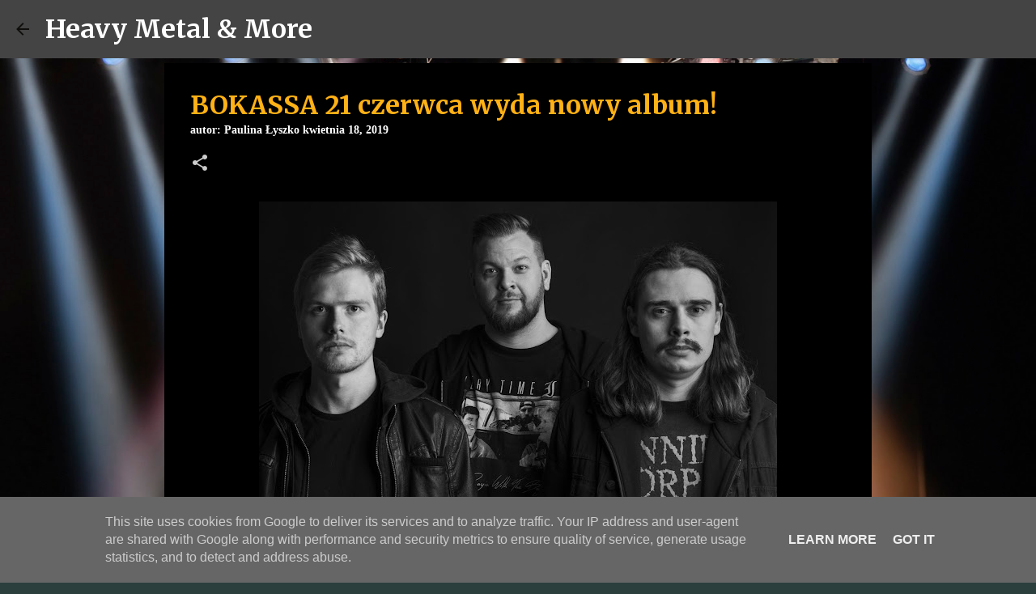

--- FILE ---
content_type: text/html; charset=utf-8
request_url: https://www.google.com/recaptcha/api2/aframe
body_size: 267
content:
<!DOCTYPE HTML><html><head><meta http-equiv="content-type" content="text/html; charset=UTF-8"></head><body><script nonce="vsH9gK_6mcdZPhEIWGwMTQ">/** Anti-fraud and anti-abuse applications only. See google.com/recaptcha */ try{var clients={'sodar':'https://pagead2.googlesyndication.com/pagead/sodar?'};window.addEventListener("message",function(a){try{if(a.source===window.parent){var b=JSON.parse(a.data);var c=clients[b['id']];if(c){var d=document.createElement('img');d.src=c+b['params']+'&rc='+(localStorage.getItem("rc::a")?sessionStorage.getItem("rc::b"):"");window.document.body.appendChild(d);sessionStorage.setItem("rc::e",parseInt(sessionStorage.getItem("rc::e")||0)+1);localStorage.setItem("rc::h",'1768722761548');}}}catch(b){}});window.parent.postMessage("_grecaptcha_ready", "*");}catch(b){}</script></body></html>